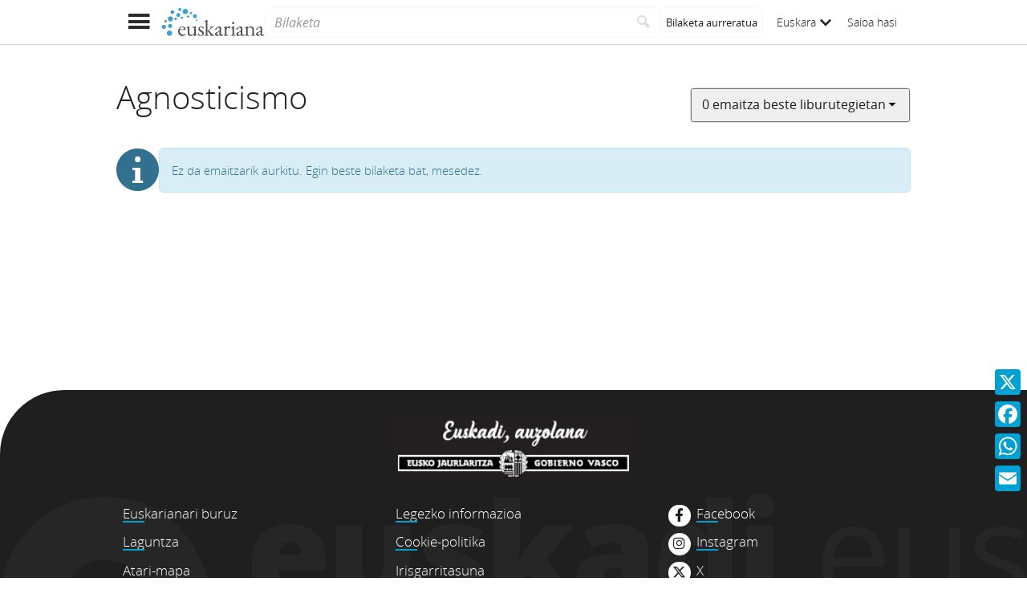

--- FILE ---
content_type: text/html;charset=UTF-8
request_url: https://www.euskariana.euskadi.eus/euskadibib/query/proxyDPLA.do?q=Agnosticismo&api_key=83484f788b80e7c08855019e8dbd1df0&page_size=10
body_size: 65
content:
{"count":0,"docs":[],"facets":[],"limit":10,"start":1}